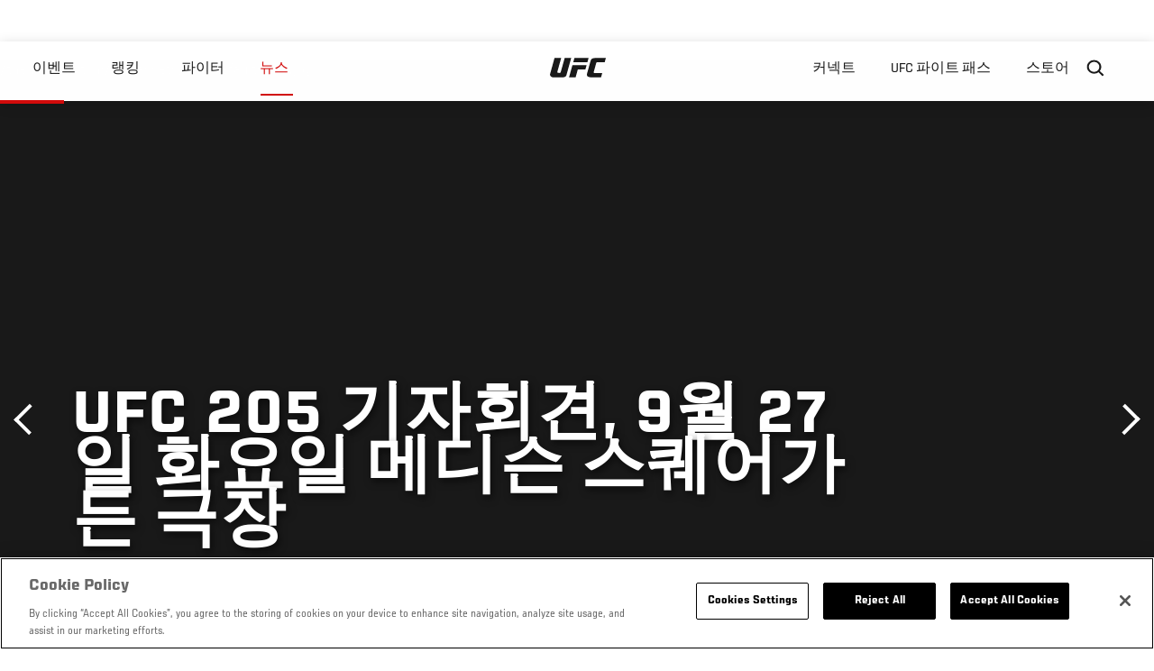

--- FILE ---
content_type: text/html; charset=UTF-8
request_url: https://kr.ufc.com/news/ufc-205-gijahoegyeon-9wol-27il-hwayoil-mediseun-seukweeogadeun-geugjang
body_size: 10920
content:






<!DOCTYPE html>
<html lang="ko" dir="ltr" prefix="og: https://ogp.me/ns#">
  <head>
    <meta charset="utf-8" />
<link rel="canonical" href="https://kr.ufc.com/news/ufc-205-gijahoegyeon-9wol-27il-hwayoil-mediseun-seukweeogadeun-geugjang" />
<meta name="referrer" content="origin" />
<meta property="og:site_name" content="UFC" />
<meta property="og:url" content="https://kr.ufc.com/news/ufc-205-gijahoegyeon-9wol-27il-hwayoil-mediseun-seukweeogadeun-geugjang" />
<meta property="og:title" content="UFC 205 기자회견, 9월 27일 화요일 메디슨 스퀘어가든 극장" />
<meta property="og:image" content="https://ufc.com/images/styles/card/s3/image/NONEVENT/NYannouncement_UFClettersatMSG.jpg?itok=I4qyvOhr" />
<meta property="og:image:url" content="https://ufc.com/images/styles/card/s3/image/NONEVENT/NYannouncement_UFClettersatMSG.jpg?itok=I4qyvOhr" />
<meta property="og:image:width" content="780" />
<meta property="og:image:height" content="440" />
<meta property="article:published_time" content="2018-09-14T08:47:00-0400" />
<meta property="article:modified_time" content="2018-09-19T11:46:53-0400" />
<meta name="twitter:card" content="summary_large_image" />
<meta name="twitter:site" content="@ufc" />
<meta name="twitter:title" content="UFC 205 기자회견, 9월 27일 화요일 메디슨 스퀘어가든 극장" />
<meta name="twitter:site:id" content="6446742" />
<meta name="twitter:creator" content="@ufc" />
<meta name="twitter:creator:id" content="6446742" />
<meta name="twitter:image" content="https://ufc.com/images/styles/card/s3/image/NONEVENT/NYannouncement_UFClettersatMSG.jpg?itok=I4qyvOhr" />
<meta name="Generator" content="Drupal 10 (https://www.drupal.org)" />
<meta name="MobileOptimized" content="width" />
<meta name="HandheldFriendly" content="true" />
<meta name="viewport" content="width=device-width, initial-scale=1.0" />
<style>.c-hero--full__headline,.c-hero--full__headline-prefix{color:inherit}.c-hero__actions{display:-webkit-box;display:-ms-flexbox;display:flex;-webkit-box-pack:center;-ms-flex-pack:center;justify-content:center;-ms-flex-wrap:wrap;flex-wrap:wrap;margin:0 -.72222rem 0}@media (min-width:48em){.c-hero__actions{margin-bottom:1.66667rem}}.c-hero__actions a,.c-hero__actions button{width:8.66667rem;margin-right:.72222rem;margin-left:.72222rem;margin-bottom:.72222rem;padding:10px 22px;text-align:center;font-size:1.125rem;border-color:transparent}.c-hero__actions a span,.c-hero__actions button span{display:-webkit-box;display:-ms-flexbox;display:flex;height:100%;-webkit-box-align:center;-ms-flex-align:center;align-items:center;-webkit-box-pack:center;-ms-flex-pack:center;justify-content:center}@media (min-width:48em){.c-hero__actions a,.c-hero__actions button{padding:16px 32px;width:11.55556rem}}body.path-rankings h1{margin:0 0 20px 0;padding-top:110px;text-align:center}@media (min-width:48em){body.path-rankings h1{margin:0 0 30px 0;padding-top:150px}}.l-masthead{margin:0 auto 1.92111rem auto;padding-right:1.44444rem;padding-left:1.44444rem;padding-top:8.66667rem;width:100%;max-width:1220px;text-align:center}.l-masthead--tight{margin-bottom:1.44444rem}@media (min-width:56.25em){.l-masthead{margin:11.55556rem auto 5.77778rem auto;padding-top:0}}.l-masthead__headline{margin-bottom:.72222rem;text-transform:uppercase;color:var(--color-title,#191919);font-family:UfcSansCondensedMedium,"Arial Narrow",Arial,sans-serif;letter-spacing:.04444rem;font-size:2.66667rem;line-height:2.5rem}@media (min-width:56.25em){.l-masthead__headline{letter-spacing:.0592rem;font-size:3.552rem;line-height:3.33rem}}@media (min-width:56.25em){.l-masthead__headline{letter-spacing:.08889rem;font-size:5.33333rem;line-height:5rem}}.l-masthead__headline-prefix{margin-bottom:.72222rem;text-transform:uppercase;font-family:UfcSansCondensedMedium,"Arial Narrow",Arial,sans-serif;letter-spacing:.01111rem;font-size:1.11111rem;line-height:1.22222rem;color:#d20a0a}
/*# sourceMappingURL=critical.css.map */
</style>

<script type='text/javascript'>
  var googletag = googletag || {};
  googletag.cmd = googletag.cmd || [];
  // Add a place to store the slot name variable.
  googletag.slots = googletag.slots || {};
  (function() {
    var useSSL = 'https:' == document.location.protocol;
    var src = (useSSL ? 'https:' : 'http:') + '//securepubads.g.doubleclick.net/tag/js/gpt.js';
    var gads = document.createElement('script');
    gads.async = true;
    gads.type = 'text/javascript';
    gads.src = src;
    var node = document.getElementsByTagName('script')[0];
    node.parentNode.insertBefore(gads, node);
  })();
</script>

<script type="text/javascript">
  googletag.cmd.push(function() {

        // Start by defining breakpoints for this ad.
      var mapping = googletag.sizeMapping()
              .addSize([1024, 768], [320, 320])
              .addSize([0, 0], [300, 300])
            .build();
  
      googletag.slots["article"] = googletag.defineSlot("/5458/zuffa.ufc/article", [320, 320], "js-dfp-tag-article")
  

    .addService(googletag.pubads())

  
  
  
      .setTargeting('site', ['https://kr.ufc.com/'])
        // Apply size mapping when there are breakpoints.
    .defineSizeMapping(mapping)
    ;

  });

</script>

<script type="text/javascript">
googletag.cmd.push(function() {

      googletag.pubads().enableAsyncRendering();
        googletag.pubads().enableSingleRequest();
        googletag.pubads().collapseEmptyDivs(true);
      
  googletag.enableServices();
});

</script>
<link rel="icon" href="/sites/default/files/ufc_logo.png" type="image/png" />
<link rel="alternate" hreflang="en" href="https://kr.ufc.com/news/ufc-205-press-conference-set-tuesday-sept-27-theater-madison-square-garden" />
<link rel="alternate" hreflang="fr" href="https://kr.ufc.com/news/conference-de-presse-de-lufc-205-le-mardi-27-septembre-au-madison-square-garden" />
<link rel="alternate" hreflang="ja" href="https://kr.ufc.com/news/ufc-205-press-conference-set-tuesday-sept-27-theater-madison-square-garden" />
<link rel="alternate" hreflang="ko" href="https://kr.ufc.com/news/ufc-205-gijahoegyeon-9wol-27il-hwayoil-mediseun-seukweeogadeun-geugjang" />
<script src="/sites/default/files/google_tag/primary/google_tag.script.js?t97kkf" defer></script>
<script>window.a2a_config=window.a2a_config||{};a2a_config.callbacks=[];a2a_config.overlays=[];a2a_config.templates={};a2a_config.icon_color = "transparent,black";</script>

    <title>UFC 205 기자회견, 9월 27일 화요일 메디슨 스퀘어가든 극장 | UFC</title>
    <link rel="stylesheet" media="all" href="/sites/default/files/css/css_VQq_zSdpCauAmyCyHfND1_83XzdN7Uz4cQhQDsPuNYE.css?delta=0&amp;language=ko&amp;theme=ufc&amp;include=[base64]" />
<link rel="stylesheet" media="all" href="/sites/default/files/css/css_1lPL3t7iXQPWsDx9P2n0-RIylIxGVTOuRX3ivqiHcuY.css?delta=1&amp;language=ko&amp;theme=ufc&amp;include=[base64]" />
<link rel="stylesheet" media="all" href="//unpkg.com/aos@next/dist/aos.css" />
<link rel="stylesheet" media="all" href="/sites/default/files/css/css_0fR37zKBMF4GZEJU6LrIy6hl4ViEGBB3askozGm3128.css?delta=3&amp;language=ko&amp;theme=ufc&amp;include=[base64]" />

    
  </head>
  <body class="fontyourface path-node page-node-type-article">
    <a href="#main-content" class="u-visually--hidden focusable">
      주요 콘텐츠로 건너뛰기
    </a>

    <noscript><iframe src="https://www.googletagmanager.com/ns.html?id=GTM-WFBHZX5" height="0" width="0" style="display:none;visibility:hidden"></iframe></noscript>
      <div class="dialog-off-canvas-main-canvas" data-off-canvas-main-canvas>
      

<div class="l-page">

        <span class="l-page__header-pin" id="header-pin"></span>
    <div class="l-page__header" id="header-wrapper">
        


<header class="c-site-header" data-header-state="animate">
  <div class="c-site-header__content">

    <div class="c-site-header__logo">
      

<a class="e-logo"
      href="/"
  >
  <span class="e-logo__icon"><svg class="e-logo__svg" aria-hidden="true"><title>UFC</title><use xmlns:xlink="http://www.w3.org/1999/xlink" xlink:href="/themes/custom/ufc/assets/svg/sprite-ui.svg#ufc-logo"></use></svg>
  </span>
</a>

    </div>

    <div class="c-site-header__menu-control">
      <button class="c-site-header__button--menu" data-mobile-menu-component="toggle" aria-expanded="false">
        <span class="c-site-header__button-text">뉴스</span>

        <span class="c-site-header__icon--toggle">
          <svg class="e-svg"><use xmlns:xlink="http://www.w3.org/1999/xlink" xlink:href="/themes/custom/ufc/assets/svg/sprite-ui.svg#chevron-down"></use></svg>
        </span>
      </button>
    </div>

    <div class="c-site-header__menu-panel" data-mobile-menu-component="panel"
         data-mobile-menu-state="is-hidden">
      

<nav role="navigation" aria-labelledby="main-menu-title" id="main-menu" class="c-menu-main">

  <h2 class="u-visually--hidden" id="main-menu-title">Main navigation</h2>

  
        
                  <ul class="c-menu-main__menu--level-1" data-main-menu="smart-menu">
                                                                      
                
                

                                                
                
        <li class="c-menu-main__item--left">
          
          
                                <a href="/events" class="events c-menu-main__button--level-1" data-drupal-link-system-path="events">이벤트</a>
                              
                  <ul class="c-menu-main__menu--level-2 mega-menu" aria-expanded="false">
                                                                      
                
                

        
                
        <li class="c-menu-main__item--below">
          
          
                                <a href="/events#events-list-upcoming" class="c-menu-main__button--level-2" data-drupal-link-system-path="events">차후</a>
                              </li>
                                        
                
                

        
                
        <li class="c-menu-main__item--below">
          
          
                                <a href="/events#events-list-past" class="c-menu-main__button--level-2" data-drupal-link-system-path="events">지난</a>
                              </li>
                                        
                
                

        
                
        <li class="c-menu-main__item--below">
          
          
                                <a href="/tickets" target="_self" class="c-menu-main__button--level-2" data-drupal-link-system-path="tickets">티켓</a>
                              </li>
                                        
                
                

        
                
        <li class="c-menu-main__item--below">
          
          
                                <a href="https://ufcvip.com/?utm_source=ufc.com&amp;utm_medium=referral&amp;utm_campaign=vip_packages-main_menu_events_dropdown" class="c-menu-main__button--level-2">VIP 체험</a>
                              </li>
      
            
      </ul>
      
                              </li>
                                        
                
                

                                                
                
        <li class="c-menu-main__item--left">
          
          
                                <a href="/rankings" target="_self" class="c-menu-main__button--level-1" data-drupal-link-system-path="rankings">랭킹</a>
                              </li>
                                        
                
                

                                                
                
        <li class="c-menu-main__item--left">
          
          
                                <a href="/athletes" target="_self" class="athletes c-menu-main__button--level-1" data-drupal-link-system-path="athletes">파이터</a>
                              
                  <ul class="c-menu-main__menu--level-2 mega-menu" aria-expanded="false">
                                                                      
                
                

        
                
        <li class="c-menu-main__item--below">
          
          
                                <a href="/athletes/all" target="_self" class="c-menu-main__button--level-2" data-drupal-link-system-path="athletes/all">전체명단</a>
                              </li>
                                        
                
                

        
                
        <li class="c-menu-main__item--below">
          
          
                                <a href="https://statleaders.ufc.com/" target="_self" class="c-menu-main__button--level-2">기록현황</a>
                              </li>
      
            
      </ul>
      
                              </li>
                                        
                
                

                                                
                
        <li class="c-menu-main__item--left is-active">
          
          
                                <a href="/trending/all" class="trending c-menu-main__button--level-1 is-active" data-drupal-link-system-path="trending/all">뉴스</a>
                              </li>
                                        
                
                                  

                                                
                
        <li class="c-menu-main__item--home">
          
          
                                            <a href="/" class="home c-menu-main__button--home" data-drupal-link-system-path="&lt;front&gt;">              

<div class="e-logo"
  >
  <span class="e-logo__icon"><svg class="e-logo__svg" aria-hidden="true"><title>UFC</title><use xmlns:xlink="http://www.w3.org/1999/xlink" xlink:href="/themes/custom/ufc/assets/svg/sprite-ui.svg#ufc-logo"></use></svg>
  </span>
</div>

            </a>
                            </li>
                                                  
                
                

                                                
                
        <li class="c-menu-main__item--right is-pushed">
          
          
                                <a href="https://www.ufc.com/newsletter" target="_self" class="connect c-menu-main__button--level-1">커넥트</a>
                              
                  <ul class="c-menu-main__menu--level-2 mega-menu" aria-expanded="false">
                                                                      
                
                

        
                
        <li class="c-menu-main__item--below">
          
          
                                <a href="https://www.ufc.com/newsletter" target="_self" class="c-menu-main__button--level-2">뉴스레터</a>
                              </li>
                                        
                
                

        
                
        <li class="c-menu-main__item--below">
          
          
                                <a href="http://www.ufcgym.com" target="_blank" class="c-menu-main__button--level-2">Find a Gym</a>
                              </li>
                                        
                
                

        
                
        <li class="c-menu-main__item--below">
          
          
                                <a href="https://www.ea.com/games/ufc/ufc-5" target="_blank" class="c-menu-main__button--level-2">EA SPORTS UFC 4</a>
                              </li>
      
            
      </ul>
      
                              </li>
                                        
                
                

                                                
                
        <li class="c-menu-main__item--right">
          
          
                                <a href="https://www.ufcfightpass.com" class="watch c-menu-main__button--level-1" target="_self">UFC 파이트 패스</a>
                              
                  <ul class="c-menu-main__menu--level-2 mega-menu" aria-expanded="false">
                                                                      
                
                

        
                
        <li class="c-menu-main__item--below">
          
          
                                <a href="https://www.ufcfightpass.com" target="_blank" class="c-menu-main__button--level-2">UFC 파이트패스</a>
                              </li>
      
            
      </ul>
      
                              </li>
                                        
                
                

                                                
                
        <li class="c-menu-main__item--right">
          
          
                                <a href="https://www.ufcstore.com/en/?_s=bm-UFCStore-UFC.com-Shop-UFC_Navigation-2025" target="_blank" class="c-menu-main__button--level-1">스토어</a>
                              
                  <ul class="c-menu-main__menu--level-2 mega-menu" aria-expanded="false">
                                                                      
                
                

        
                
        <li class="c-menu-main__item--below">
          
          
                                <a href="https://ufccollectibles.com/?utm_source=referral&amp;utm_medium=ufc%20website%20navigation%20link&amp;utm_campaign=partner-referral-korea" class="c-menu-main__button--level-2">UFC 콜렉션</a>
                              </li>
      
            
      </ul>
      
                              </li>
      
            
      </ul>
      

  
</nav>

          </div>

        <div class="c-site-header__search-control">
      <button class="c-site-header__button--search" aria-label="Search panel toggle" data-search-btn aria-expanded="false">
        <span class="c-site-header__icon--search e-icon--xsmall"><svg class="e-icon__svg search"><use xmlns:xlink="http://www.w3.org/1999/xlink" xlink:href="/themes/custom/ufc/assets/svg/sprite-ui.svg#search"></use></svg><svg class="e-svg close"><use xmlns:xlink="http://www.w3.org/1999/xlink" xlink:href="/themes/custom/ufc/assets/svg/sprite-ui.svg#close"></use></svg></span>
      </button>
    </div>
    
    
        <div class="c-site-header__search-panel" data-search-panel
         data-search-state="is-hidden">
      <div class="search-form">
        <form action="/search" method="get" class="simple-search-form">
          <input
              id="site-search-input"
              type="text"
              name="query"
              placeholder="Search..."
              aria-label="Search"
              autocomplete="off"
          >
        </form>
      </div>
    </div>
    
  </div>
</header>
    </div>
  
        <div class="l-page__pre-content">
        <div data-drupal-messages-fallback class="hidden"></div>


    </div>
  
    <div class="l-page__utilities">
    
      </div>

  <main class="l-page__main">
    <a id="main-content" tabindex="-1"></a>
        
        <div class="l-page__content">
                <div id="block-mainpagecontent" class="block block-system block-system-main-block">
  
    
      <div class="article-wrapper">

  
<div class="group-header">

  




  
  




<div class="c-hero--article">
                          <div class="c-hero__image">/themes/custom/ufc/assets/img/default-hero.jpg</div>
                  
  <div class="c-hero__overlay"></div>
  <div class="pager__nav"><div class="pager__nav__inner"><span><a href="/news/1seung-2pae-hamseohui-budameun-dwilosinnaneun-ssaumman-saenggaghae" class="previous" hreflang="ko">이전</a></span><span><a href="/news/whittaker-vs-brunson-heads-melbourne" class="next" hreflang="en">다음</a></span></div></div>
  <div class="c-hero--article__container">
    <div class="c-hero--article__content ">
      <div class="c-hero__header">

        
                              <div class="c-hero--article__headline is-large-text">
              
            <div class="field field--name-node-title field--type-ds field--label-hidden field__item"><h1>
  UFC 205 기자회견, 9월 27일 화요일 메디슨 스퀘어가든 극장
</h1>
</div>
      
            </div>
                                </div>

              <div class="c-hero--article__text"></div>
      
          </div>

          <div class="c-hero--article__footer--border-top">
        
                
          <div class="c-hero__article-info">

                      <div class="c-hero__article-credit">                  21.09.16
                </div>
          
                    </div>
        
      </div>
    
  </div>
  </div>
<div class="c-hero__end"></div>
  </div>

<div class="l-two-col l-two-col--right-sidebar l-two-col--right-sidebar--hide">
<div class="l-two-col-content clearfix">

        <div class="l-two-col__content">
                  <div class="e-p--initial">
        <p>TICKETS TO UFC® 205 ON SALE FRIDAY, SEPT. 30</p>

    </div>




  <div class="clearfix text-formatted field field--name-body-formatted field--type-text-long field--label-hidden field__item">
    

<div class="legacy-article">
  <p>라스베이거스 - 11월 12일 UFC가 드디어 뉴욕시의 메디슨 스퀘어 가든에서 대회를 개최한다. UFC 뉴욕시 데뷔라는 역사적 행사에 앞서 데이너 화이트 UFC 대표가 UFC 205 대회 참가선수들이 참석하는 특별 기자회견을 주최한다. 본 기자회견은 9월 27일 화요일 오후 6시(미국 동부) 메디슨 스퀘어가든 극장에서 열리며 UFC.com을 통해 인터넷 생중계된다.</p>
<p>기자회견 입장권은 회견 당일 오후 2시부터 메디슨 스퀘어가든 박스오피스에서 무료 배부된다. 입장을 원하는 팬들은 7번로/12번가에 위치한 체이스 스퀘어를 통해 입장한 후 UFC 지정 입장 장소에서 티켓을 수령할 수 있다. 티켓을 소지해야만 현장에서 대기한 후 오후 5시 개장 시간에 입장할 수 있다.</p>
<p>참가인원 : UFC 205 대회 출전선수</p>
<p>일시 : 9월 27일 화요일 오후 6시(미국 동부 기준)</p>
<p>장소 : 메디슨 스퀘어 가든 극장</p>
<p>33번가/8번로 위치한 글래스 도어를 통해 입장.(펜 스테이션 출구 인근)</p>

</div>
  </div>


  






  





          </div>

              <aside class="l-two-col__sidebar">
        
<div class="c-listing-up-next-group">
      <h3 class="c-listing-up-next-group__title">Up Next</h3>
    <ul class="c-listing-up-next-group__list">
          <li class="c-listing-up-next-group__item">
        <article>
  <div >
    <div class="teaser-up-next">
  <a href="/news/hwitaekeo-vs-beulonseun-melbeoleun-daehoe-hablyu" class="teaser-up-next__thumbnail">
    
            <div class="field field--name-thumbnail field--type-entity-reference field--label-hidden field__item">  <div class="layout layout--onecol">
    <div  class="layout__region layout__region--content">
          <img src="https://ufc.com/images/styles/teaser/s3/image/photo_galleries/BATCH6/UFC_HIDALGO_FIGHT_NIGHT_0060.JPG?VersionId=Y.1mjGk4mRur8O7oAvJhYzxm87i6u2UI&amp;itok=qMNeX6O_" width="400" height="300" alt="HIDALGO, TX - SEPTEMBER 17:   Derek Brunson celebrates his knockout victory over Uriah Hall of Jamaica in their middleweight bout during the UFC Fight Night event at State Farm Arena on September 17, 2016 in Hidalgo, Texas. (Photo by Josh Hedges/Zuffa LLC" loading="lazy" class="image-style-teaser" />




    </div>
  </div>

</div>
      
  </a>
  <div class="teaser-up-next__wrapper">
    <a href="/news/hwitaekeo-vs-beulonseun-melbeoleun-daehoe-hablyu" class="teaser-up-next__title e-t5">
      
<span>휘태커 vs. 브론슨 멜버른 대회 합류</span>

    </a>
    <div class="teaser-up-next__teaser">
      
    </div>
  </div>
</div>
  </div>
</article>

      </li>
          <li class="c-listing-up-next-group__item">
        <article>
  <div >
    <div class="teaser-up-next">
  <a href="/news/laengking-koseung-geodun-jonseun-mich-beuleonseun-laengking-sangseung" class="teaser-up-next__thumbnail">
    
            <div class="field field--name-thumbnail field--type-entity-reference field--label-hidden field__item">  <div class="layout layout--onecol">
    <div  class="layout__region layout__region--content">
          <img src="https://ufc.com/images/styles/teaser/s3/image/photo_galleries/BATCH6/UFC_HIDALGO_FIGHT_NIGHT_0069.JPG?VersionId=eyVJSnTQeYCPRT.6gJvcca5Cq04ivfJM&amp;itok=qcl8P9K-" width="400" height="300" alt="HIDALGO, TX - SEPTEMBER 17:   Michael Johnson celebrates his knockout victory over Dustin Poirier in their lightweight bout during the UFC Fight Night event at State Farm Arena on September 17, 2016 in Hidalgo, Texas. (Photo by Josh Hedges/Zuffa LLC/Zuffa" loading="lazy" class="image-style-teaser" />




    </div>
  </div>

</div>
      
  </a>
  <div class="teaser-up-next__wrapper">
    <a href="/news/laengking-koseung-geodun-jonseun-mich-beuleonseun-laengking-sangseung" class="teaser-up-next__title e-t5">
      
<span>랭킹 : KO승 거둔 존슨 및 브런슨 랭킹 상승</span>

    </a>
    <div class="teaser-up-next__teaser">
      
    </div>
  </div>
</div>
  </div>
</article>

      </li>
          <li class="c-listing-up-next-group__item">
        <article>
  <div >
    <div class="teaser-up-next">
  <a href="/news/seloni-vs-gaeseutelleomcheos-nyuyog-daehoe-5kadeu-hwagjeong" class="teaser-up-next__thumbnail">
    
            <div class="field field--name-thumbnail field--type-entity-reference field--label-hidden field__item">  <div class="layout layout--onecol">
    <div  class="layout__region layout__region--content">
          <img src="https://ufc.com/images/styles/teaser/s3/image/205/ufc205art.jpg?VersionId=U3ys0tn6Oms5PkaI64T.KurKoC_jZFFz&amp;itok=Okh3u_yr" width="400" height="300" alt="ufc 205" loading="lazy" class="image-style-teaser" />




    </div>
  </div>

</div>
      
  </a>
  <div class="teaser-up-next__wrapper">
    <a href="/news/seloni-vs-gaeseutelleomcheos-nyuyog-daehoe-5kadeu-hwagjeong" class="teaser-up-next__title e-t5">
      
<span>세로니 vs. 개스텔럼…첫 뉴욕 대회 5카드 확정</span>

    </a>
    <div class="teaser-up-next__teaser">
      
    </div>
  </div>
</div>
  </div>
</article>

      </li>
      </ul>
</div>

<div class="dfp-ad">
    <div id="js-dfp-tag-article">
            <script type="text/javascript">
                googletag.cmd.push(function() {
                    googletag.display('js-dfp-tag-article');
                });
            </script>
  </div>
</div>
      </aside>
      </div>
</div>
  <div class="group-footer">
    
  </div>

</div>


  </div>
<div id="block-ufcsocialblocks" class="block block-ufc-social block-ufc-social-blocks">
  
    
      


<div class="c-call-to-action" data-cta >
  
      <div class="c-call-to-action__title">팬들의 목소리가 먼저입니다.</div>
  
  <div class="c-call-to-action__text">좋아하는 선수, 보고 싶은 매치 업은? <br /> 여기에 코멘트 남겨주세요!</div>

  <div class="c-call-to-action__actions">
                <div class="c-call-to-action__btn">
        



<button

    
    class="e-button--white-icon-inner "

      data-cta-btn="share"
  
  
  ><span class="e-button__text"><svg class="e-button__svg"><use xmlns:xlink="http://www.w3.org/1999/xlink" xlink:href="/themes/custom/ufc/assets/svg/sprite-ui.svg#share"></use></svg>
    
    Share
  </span></button>
      </div>
    
                <div class="c-call-to-action__btn">
        



<button

    
    class="e-button--white-icon-inner "

      data-cta-btn="comment"
  
  
  ><span class="e-button__text"><svg class="e-button__svg"><use xmlns:xlink="http://www.w3.org/1999/xlink" xlink:href="/themes/custom/ufc/assets/svg/sprite-ui.svg#comment"></use></svg>
    
    댓글
  </span></button>
      </div>
      </div>

      <div class="c-call-to-action__content" data-cta-content="share" aria-hidden="true">
              <div id="block-addtoanybuttons" class="c-social-block">
  
    
      <span class="a2a_kit a2a_kit_size_22 addtoany_list" data-a2a-url="https://kr.ufc.com/news/ufc-205-gijahoegyeon-9wol-27il-hwayoil-mediseun-seukweeogadeun-geugjang" data-a2a-title="UFC 205 기자회견, 9월 27일 화요일 메디슨 스퀘어가든 극장"><span class="addtoany_label">Share page on your social feeds:</span><a class="a2a_button_facebook"></a><a class="a2a_button_twitter"></a></span>
  </div>

          </div>
  
      <div class="c-call-to-action__content" data-cta-content="comment" aria-hidden="true">
              <div id="block-facebookcomments" class="block block-facebook-comments">
  
    
      <div id="fb-root"></div>
<script>(function(d, s, id) {
  var js, fjs = d.getElementsByTagName(s)[0];
  if (d.getElementById(id)) {return;}
  js = d.createElement(s); js.id = id;
  js.src = "//connect.facebook.net/ko_KR/all.js#xfbml=1";
  fjs.parentNode.insertBefore(js, fjs);
}(document, "script", "facebook-jssdk"));</script>
<div class="fb-comments fb-comments-fluid" data-href="https://kr.ufc.com/news/ufc-205-gijahoegyeon-9wol-27il-hwayoil-mediseun-seukweeogadeun-geugjang" data-num-posts="5" data-width="208" data-colorscheme="light"></div>
  </div>

          </div>
  
</div>


  </div>
<div class="views-element-container block block-views block-views-blockcontent-footer-new-block-2" id="block-views-block-content-footer-new-block-2">
  
    
      

  <div><div class="view view-content-footer-new view-id-content_footer_new view-display-id-block_2 js-view-dom-id-941026fdad3a8e51428606331dc9df00e78744c8a707aaf2480fd3bd7b0898f3">
  
    
      
  
          </div>
</div>





  </div>


          </div>

        
    
          <div class="l-page__footer">
        

<footer class="c-site-footer" role="contentinfo">
  <div class="c-site-footer__main">
    <a class="c-site-footer__logo" href="/">
      <svg>
        <use xmlns:xlink="http://www.w3.org/1999/xlink" xlink:href="/themes/custom/ufc/assets/svg/sprite-ui.svg#ufc-logo"></use>
      </svg>
    </a>
    
<div id="block-ufc-localization">
  
    
      

<div class="ufc-block-localization__title e-t6">
  <div class="block-ufc-localization-title">Korea</div>
  <svg>
    <use xmlns:xlink="http://www.w3.org/1999/xlink" xlink:href="/themes/custom/ufc/assets/svg/sprite-ui.svg#triangle-down"></use>
  </svg>

</div>

<div class="ufc-block-localization__links" aria-hidden="true">
  <ul class="links"><li><a href="https://www.ufc.com/language/switch/en">English</a></li><li><a href="https://www.ufcespanol.com">Latin America</a></li><li><a href="https://us.ufcespanol.com">USA Espanol</a></li><li><a href="https://ufc.ru">러시아</a></li><li><a href="https://www.ufc.com.br">브라질</a></li><li><a href="http://jp.ufc.com">일본</a></li><li><a href="http://ufc.cn">중국</a></li><li><a href="https://www.ufc.com/language/switch/fr">프랑스</a></li></ul>
</div>
  </div>

    <nav role="navigation" aria-labelledby="block-footer-menu" id="block-footer" class="c-menu-footer">
            
  <h2 class="u-visually--hidden" id="block-footer-menu">Footer</h2>

  
                          <ul class="c-menu-footer__menu--level-1">
                            <li class="c-menu-footer__item--level-1">
          <a href="/faq" target="_self" class="c-menu-footer__link--level-1">Help</a>
                  </li>
                      <li class="c-menu-footer__item--level-1">
          <a href="/terms" target="_self" class="c-menu-footer__link--level-1">법</a>
                                            <ul class="c-menu-footer__menu--level-2">
                            <li class="c-menu-footer__item--level-2">
          <a href="/terms" target="_self" class="c-menu-footer__link--level-2">조항</a>
                  </li>
                      <li class="c-menu-footer__item--level-2">
          <a href="/privacy-policy" target="_self" class="c-menu-footer__link--level-2">개인 정보</a>
                  </li>
            </ul>
      
                  </li>
            </ul>
      

  
</nav>

  </div>
  <div class="c-site-footer__copyright">
    
  </div>
</footer>
      </div>
      </main>
</div>

  </div>

    
    <script type="application/json" data-drupal-selector="drupal-settings-json">{"path":{"baseUrl":"\/","pathPrefix":"","currentPath":"node\/80026","currentPathIsAdmin":false,"isFront":false,"currentLanguage":"ko"},"pluralDelimiter":"\u0003","suppressDeprecationErrors":true,"ajaxPageState":{"libraries":"[base64]","theme":"ufc","theme_token":null},"ajaxTrustedUrl":[],"back_to_top":{"back_to_top_button_trigger":100,"back_to_top_prevent_on_mobile":true,"back_to_top_prevent_in_admin":true,"back_to_top_button_type":"text","back_to_top_button_text":"Back to top"},"accountSettings":{"apiUrl":"https:\/\/dce-frontoffice.imggaming.com","realm":"dce.ufc","app":"dice-id","apiKey":"39d5cb34-799c-4967-8038-fc240bf2984b","loginText":"Unlock MORE of your inner combat sports fan with UFC Fight Pass! Fighting is what we live for. And no one brings you MORE live fights, new shows, and events across multiple combat sports from around the world. With a never-ending supply of fighting in every discipline, there`s always something new to watch. Leave it to the world`s authority in MMA to bring you the Ultimate 24\/7 platform for MORE combat sports, UFC Fight Pass!","ctaText":"Continue watching","ctaLink":"\/account\/login","createAccount":"\/account\/signup","heartbeatApiUrl":"https:\/\/guide.imggaming.com\/prod","hideAccountIcon":true,"hideAddressFields":false,"errorTextGeneral":"There was a problem while loading content. Please try again.","errorTextEntitlement":"Unlock MORE of your inner combat sports fan with UFC Fight Pass! Fighting is what we live for. And no one brings you MORE live fights, new shows, and events across multiple combat sports from around the world. With a never-ending supply of fighting in every discipline, there`s always something new to watch. Leave it to the world`s authority in MMA to bring you the Ultimate 24\/7 platform for MORE combat sports, UFC Fight Pass!","entitlementCtaText":"Upgrade licence","entitlementCtaLink":"\/account\/signup","settings":{"videoPreviewInfo":"videoPreviewInfo"}},"contentLocalization":"ko","cacheableGlobalsTimestamp":1769007686,"breakpoints":{"ufc.images.mobile":"","ufc.images.tablet":"(min-width: 700px)","ufc.images.desktop":"(min-width: 1024px)","ufc.images.extra-large":"(min-width: 1440px)"},"disableAnimationsUrlParam":"disableAnimations","disableAnimations":false,"user":{"uid":0,"permissionsHash":"3707ac9591f8f2d2dc0a468fc40a1e79d08a870a635cacd3a668152a5da60d3b"}}</script>
<script src="/sites/default/files/js/js_MCKVP_FDRY-rRIoVkrdRuL6l8xGko1hGlnsnvbdwxos.js?scope=footer&amp;delta=0&amp;language=ko&amp;theme=ufc&amp;include=[base64]"></script>
<script src="https://static.addtoany.com/menu/page.js" async></script>
<script src="/sites/default/files/js/js_LaaruHGRwGF4YmXCWC_ChLwzO7cyqvkVWcswhWCiO7s.js?scope=footer&amp;delta=2&amp;language=ko&amp;theme=ufc&amp;include=[base64]"></script>
<script src="//imasdk.googleapis.com/js/sdkloader/ima3.js" defer async></script>
<script src="//www.youtube.com/iframe_api" defer async></script>
<script src="/sites/default/files/js/js_zzjRKMd1JpgfNZZ8S_7qZRzhS79rrZVbq3SbH1MKq0A.js?scope=footer&amp;delta=5&amp;language=ko&amp;theme=ufc&amp;include=[base64]"></script>
<script src="//unpkg.com/aos@next/dist/aos.js"></script>
<script src="/sites/default/files/js/js_MrqiRlUQNUrOVV1vsZO_LwI4J2Obbsxlmos7VJCh5aA.js?scope=footer&amp;delta=7&amp;language=ko&amp;theme=ufc&amp;include=[base64]"></script>

  </body>
</html>


--- FILE ---
content_type: text/html; charset=utf-8
request_url: https://www.google.com/recaptcha/api2/aframe
body_size: 251
content:
<!DOCTYPE HTML><html><head><meta http-equiv="content-type" content="text/html; charset=UTF-8"></head><body><script nonce="XpFVCEy27wJiDivzBKX9Lg">/** Anti-fraud and anti-abuse applications only. See google.com/recaptcha */ try{var clients={'sodar':'https://pagead2.googlesyndication.com/pagead/sodar?'};window.addEventListener("message",function(a){try{if(a.source===window.parent){var b=JSON.parse(a.data);var c=clients[b['id']];if(c){var d=document.createElement('img');d.src=c+b['params']+'&rc='+(localStorage.getItem("rc::a")?sessionStorage.getItem("rc::b"):"");window.document.body.appendChild(d);sessionStorage.setItem("rc::e",parseInt(sessionStorage.getItem("rc::e")||0)+1);localStorage.setItem("rc::h",'1769008730793');}}}catch(b){}});window.parent.postMessage("_grecaptcha_ready", "*");}catch(b){}</script></body></html>